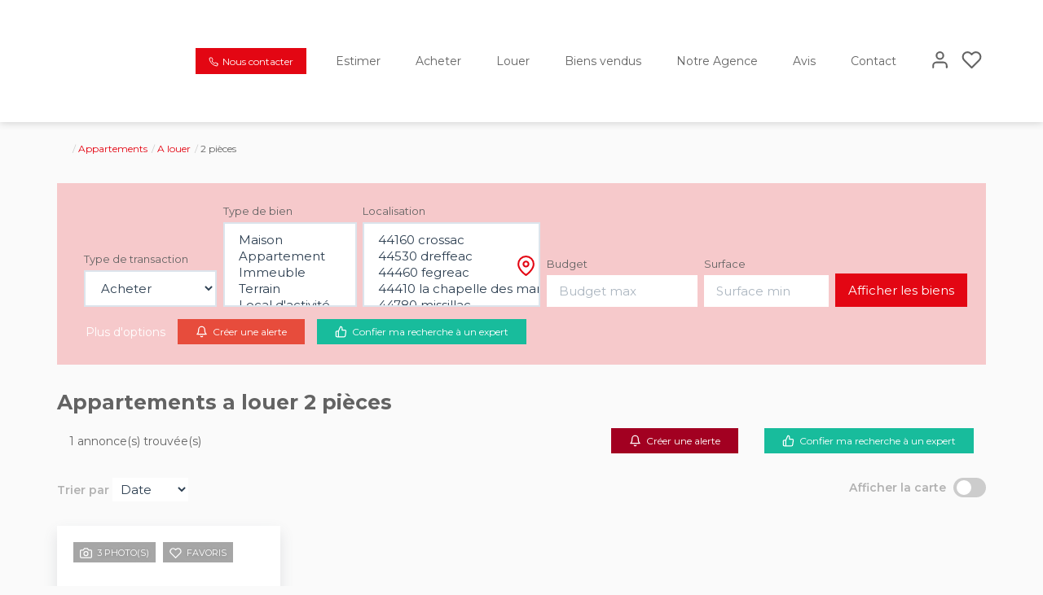

--- FILE ---
content_type: text/html; charset=UTF-8
request_url: https://www.agencedubrivet.com/type_bien/3-32-35/2-pieces.html
body_size: 2329
content:
<!DOCTYPE html>
<html lang="en">
<head>
    <meta charset="utf-8">
    <meta name="viewport" content="width=device-width, initial-scale=1">
    <title></title>
    <style>
        body {
            font-family: "Arial";
        }
    </style>
    <script type="text/javascript">
    window.awsWafCookieDomainList = [];
    window.gokuProps = {
"key":"AQIDAHjcYu/GjX+QlghicBgQ/[base64]",
          "iv":"CgAEIyL+TgAAB6gd",
          "context":"l8bAX6Tw1dPW0oum8vy5HFqf7XRRtUdV1M/wqPCYv+sYnNW6Tt/GR7i2U5JP2vrp6A8o/e1OBqLENPen6fv5WMJ4GAmtv1ZvOsPGTg8AsQ9RjpIA8UIzx50Qxcy/bIVq0hFrBakCb8hP7QbukiQywi1ewG5l0XcQ3sMToxS8M6nDOYLNudwfNMf1m6rOjW+tBqld+AQbI/X/NlkNAzrkHKVBpuznprs30BKieZougbJLGfcUO2CFZKDZPjSOr3eRLBWOS7g3yOfOeelh6qXU7od9XCpxWDVyL418Ldwplfra81DAywmsebBCIQ+Na51PenH2zDoljAiz3gyI/[base64]/i/BuodMMxFtNVhOyb9w4fBfUzJZA6iUnQ8lsNtAB10nnAzjGBgo8E1wLIEoJo5SdAvxbL1Jg1+ohcDaaMVf3VGlDZZk1Q2apEkhuKh28H94cBkZrdgDuiFuMyj5uShdJUqg8xJHgASqQam2egnPFhh1yA=="
};
    </script>
    <script src="https://7813e45193b3.47e58bb0.eu-west-3.token.awswaf.com/7813e45193b3/28fa1170bc90/1cc501575660/challenge.js"></script>
</head>
<body>
    <div id="challenge-container"></div>
    <script type="text/javascript">
        AwsWafIntegration.saveReferrer();
        AwsWafIntegration.checkForceRefresh().then((forceRefresh) => {
            if (forceRefresh) {
                AwsWafIntegration.forceRefreshToken().then(() => {
                    window.location.reload(true);
                });
            } else {
                AwsWafIntegration.getToken().then(() => {
                    window.location.reload(true);
                });
            }
        });
    </script>
    <noscript>
        <h1>JavaScript is disabled</h1>
        In order to continue, we need to verify that you're not a robot.
        This requires JavaScript. Enable JavaScript and then reload the page.
    </noscript>
</body>
</html>

--- FILE ---
content_type: text/css;charset=ISO-8859-1
request_url: https://www.agencedubrivet.com/templates/template_3001/catalog/css/style.css.php?1759767564
body_size: 253
content:

	:root {
		--color-1: #636363;
		--color-1-60: rgba(99,99,99,0.6);
		--color-1-lighten: #e0e0e0;
		--color-1-lighten-2: #b2b2b2;
		--color-2: #E30613;
		--color-2-lighten: #e93842;
		--color-2-lighten-2: #f2838a;
		--color-2-lighten-3: #f9cdd0;
		--color-2-20: rgba(227,6,19,0.2);
		--color-2-70: rgba(227,6,19,0.7);
		--color-2-80: rgba(227,6,19,0.8);
        --color-3: #FFFFFF;
        --color-3-darken: #e6e6e6;
        --color-3-darken-2: #fafafa;
		--color-3-80: rgba(255,255,255,0.8);
        --color-bloc: #FFFFFF;
        --color-bg: #FFFFFF;
		--color-footer: #FFFFFF;
		--color-footer-darken: #cccccc;
		--color-footer-40: rgba(255,255,255,0.4);
		--color-bg-footer: #636363;
		--font-1: 'Montserrat', sans-serif;
		--font-2: 'Montserrat', sans-serif;

		--width-logo: 150px;
		--height-logo: 150px;

		--height-menu: 150px;
		--color-link-menu: #636363;

		--color-bg-logo: rgba(255, 255, 255, 1);

		--border-radius: 0;

		--color-materialize: var(--color-2);
		--color-materialize3: var(--color-2-lighten);
		--color-materialize4: var(--color-2-lighten-2);
	}
